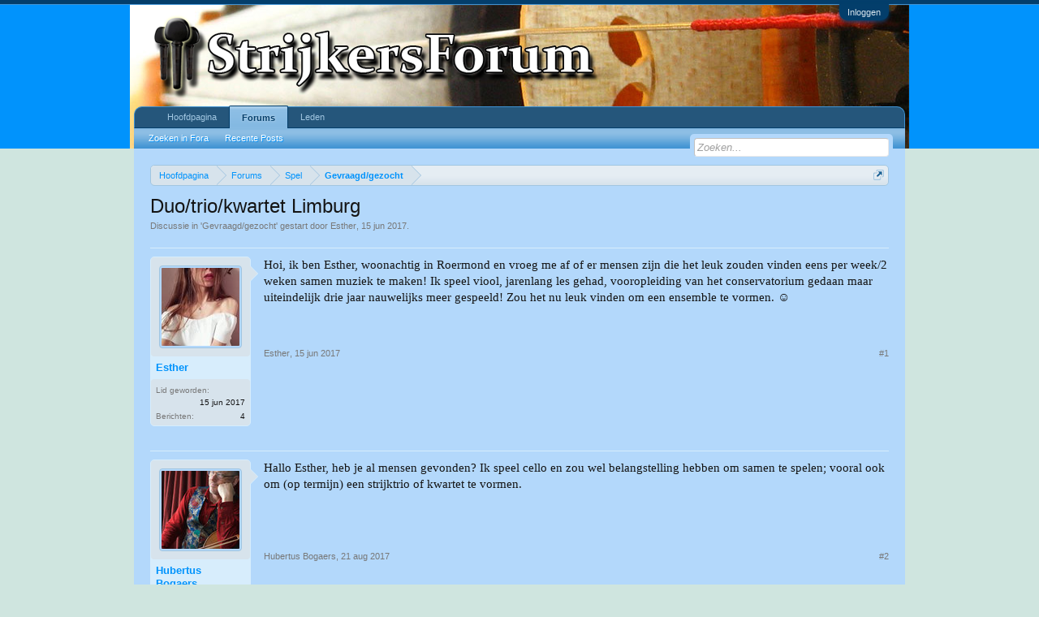

--- FILE ---
content_type: text/html; charset=UTF-8
request_url: https://strijkersforum.nl/threads/duo-trio-kwartet-limburg.4560/
body_size: 12078
content:
<!DOCTYPE html>
<html id="XenForo" lang="" dir="LTR" class="Public NoJs LoggedOut NoSidebar RunDeferred Responsive" xmlns:fb="http://www.facebook.com/2008/fbml">
<head>

	<meta charset="utf-8" />
	<meta http-equiv="X-UA-Compatible" content="IE=Edge,chrome=1" />
	
		<meta name="viewport" content="width=device-width, initial-scale=1">
	
	
		<base href="https://strijkersforum.nl/" />
		<script>
			var _b = document.getElementsByTagName('base')[0], _bH = "https://strijkersforum.nl/";
			if (_b && _b.href != _bH) _b.href = _bH;
		</script>
	

	<title>Duo/trio/kwartet Limburg | StrijkersForum</title>
	<noscript><style>.JsOnly, .jsOnly { display: none !important; }</style></noscript>
	<link rel="stylesheet" href="css.php?css=xenforo,form,public&amp;style=1&amp;dir=LTR&amp;d=1666778355" />
	<link rel="stylesheet" href="css.php?css=bb_code,likes_summary,login_bar,message,message_user_info,share_page,thread_view&amp;style=1&amp;dir=LTR&amp;d=1666778355" />
	
	

	<script>

	var _gaq = [['_setAccount', 'UA-2703576-1'], ['_trackPageview']];
	!function(d, t)
	{
		var g = d.createElement(t),
			s = d.getElementsByTagName(t)[0];	
		g.async = true;
		g.src = ('https:' == d.location.protocol ? 'https://ssl' : 'http://www') + '.google-analytics.com/ga.js';
		s.parentNode.insertBefore(g, s);
	}
	(document, 'script');

	</script>
		<script src="js/jquery/jquery-1.11.0.min.js"></script>	
		
	<script src="js/xenforo/xenforo.js?_v=460082b1"></script>

	
	
	<link rel="apple-touch-icon" sizes="57x57" href="/apple-touch-icon-57x57.png">
	<link rel="apple-touch-icon" sizes="60x60" href="/apple-touch-icon-60x60.png">
	<link rel="apple-touch-icon" sizes="72x72" href="/apple-touch-icon-72x72.png">
	<link rel="apple-touch-icon" sizes="76x76" href="/apple-touch-icon-76x76.png">
	<link rel="apple-touch-icon" sizes="114x114" href="/apple-touch-icon-114x114.png">
	<link rel="apple-touch-icon" sizes="120x120" href="/apple-touch-icon-120x120.png">
	<link rel="apple-touch-icon" sizes="144x144" href="/apple-touch-icon-144x144.png">
	<link rel="apple-touch-icon" sizes="152x152" href="/apple-touch-icon-152x152.png">
	<link rel="apple-touch-icon" sizes="180x180" href="/apple-touch-icon-180x180.png">
	<link rel="icon" type="image/png" href="/favicon-32x32.png" sizes="32x32">
	<link rel="icon" type="image/png" href="/android-chrome-192x192.png" sizes="192x192">
	<link rel="icon" type="image/png" href="/favicon-96x96.png" sizes="96x96">
	<link rel="icon" type="image/png" href="/favicon-16x16.png" sizes="16x16">
	<link rel="mask-icon" href="/safari-pinned-tab.svg" color="#5bbad5">
	<meta name="msapplication-TileColor" content="#da532c">
	<meta name="msapplication-TileImage" content="/mstile-144x144.png">
	<meta name="theme-color" content="#ffffff">	
	<link rel="alternate" type="application/rss+xml" title="RSS feed voor StrijkersForum" href="forums/-/index.rss" />
	
	
	<link rel="canonical" href="https://strijkersforum.nl/threads/duo-trio-kwartet-limburg.4560/" />
	<meta name="description" content="Hoi, ik ben Esther, woonachtig in Roermond en vroeg me af of er mensen zijn die het leuk zouden vinden eens per week/2 weken samen muziek te maken! Ik..." />

</head>

<body class="node21 node20 SelectQuotable">



	

<div id="loginBar">
	<div class="pageWidth">
		<div class="pageContent">	
			<h3 id="loginBarHandle">
				<label for="LoginControl"><a href="login/" class="concealed noOutline">Inloggen</a></label>
			</h3>
			
			<span class="helper"></span>

			
		</div>
	</div>
</div>


<div id="headerMover">
	<div id="headerProxy"></div>

<div id="content" class="thread_view">
	<div class="pageWidth">
		<div class="pageContent">
			<!-- main content area -->
			
			
			
			
						
						
						
						
						<div class="breadBoxTop ">
							
							

<nav>
	
		
			
				
			
		
			
				
			
		
	

	<fieldset class="breadcrumb">
		<a href="misc/quick-navigation-menu?selected=node-21" class="OverlayTrigger jumpMenuTrigger" data-cacheOverlay="true" title="Open snelle navigatie"><!--Spring naar...--></a>
			
		<div class="boardTitle"><strong>StrijkersForum</strong></div>
		
		<span class="crumbs">
			
				<span class="crust homeCrumb" itemscope="itemscope" itemtype="http://data-vocabulary.org/Breadcrumb">
					<a href="https://strijkersforum.nl" class="crumb" rel="up" itemprop="url"><span itemprop="title">Hoofdpagina</span></a>
					<span class="arrow"><span></span></span>
				</span>
			
			
			
				<span class="crust selectedTabCrumb" itemscope="itemscope" itemtype="http://data-vocabulary.org/Breadcrumb">
					<a href="https://strijkersforum.nl/" class="crumb" rel="up" itemprop="url"><span itemprop="title">Forums</span></a>
					<span class="arrow"><span>&gt;</span></span>
				</span>
			
			
			
				
					<span class="crust" itemscope="itemscope" itemtype="http://data-vocabulary.org/Breadcrumb">
						<a href="https://strijkersforum.nl/.#spel.20" class="crumb" rel="up" itemprop="url"><span itemprop="title">Spel</span></a>
						<span class="arrow"><span>&gt;</span></span>
					</span>
				
					<span class="crust" itemscope="itemscope" itemtype="http://data-vocabulary.org/Breadcrumb">
						<a href="https://strijkersforum.nl/forums/gevraagd-gezocht.21/" class="crumb" rel="up" itemprop="url"><span itemprop="title">Gevraagd/gezocht</span></a>
						<span class="arrow"><span>&gt;</span></span>
					</span>
				
			
		</span>
	</fieldset>
</nav>
						</div>
						
						
						
					
						<!--[if lt IE 8]>
							<p class="importantMessage">Je gebruikt een verouderde webbrowser. Het kan mogelijk deze of andere websites niet correct weergeven.<br />Het is raadzaam om je webbrowser te upgraden of een <a href="https://www.google.com/chrome" target="_blank">alternatieve webbrowser</a> te gebruiken.</p>
						<![endif]-->

						
												
						
						
						
												
							<!-- h1 title, description -->
							<div class="titleBar">
								
								<h1>Duo/trio/kwartet Limburg</h1>
								
								<p id="pageDescription" class="muted ">
	Discussie in '<a href="forums/gevraagd-gezocht.21/">Gevraagd/gezocht</a>' gestart door <a href="members/esther.3956/" class="username" dir="auto">Esther</a>, <a href="threads/duo-trio-kwartet-limburg.4560/"><span class="DateTime" title="15 jun 2017 om 09:41">15 jun 2017</span></a>.
</p>
							</div>
						
						
						
						
						
						<!-- main template -->
						

























	




<div class="pageNavLinkGroup">
	<div class="linkGroup SelectionCountContainer">
		
		
	</div>

	
</div>


	<div class="ad_long">

	</div>




<form action="inline-mod/post/switch" method="post"
	class="InlineModForm section"
	data-cookieName="posts"
	data-controls="#InlineModControls"
	data-imodOptions="#ModerationSelect option">

	<ol class="messageList" id="messageList">
		
			
				


<li id="post-49241" class="message   " data-author="Esther">

	

<div class="messageUserInfo" itemscope="itemscope" itemtype="http://data-vocabulary.org/Person">	
<div class="messageUserBlock ">
	
		<div class="avatarHolder">
			<span class="helper"></span>
			<a href="members/esther.3956/" class="avatar Av3956m" data-avatarhtml="true"><img src="data/avatars/m/3/3956.jpg?1497512843" width="96" height="96" alt="Esther" /></a>
			
			<!-- slot: message_user_info_avatar -->
		</div>
	


	
		<h3 class="userText">
			<a href="members/esther.3956/" class="username" dir="auto" itemprop="name">Esther</a>
			
			
			<!-- slot: message_user_info_text -->
		</h3>
	
		
	
		<div class="extraUserInfo">
			
			
				
					<dl class="pairsJustified">
						<dt>Lid geworden:</dt>
						<dd>15 jun 2017</dd>
					</dl>
				
				
				
					<dl class="pairsJustified">
						<dt>Berichten:</dt>
						<dd><a href="search/member?user_id=3956" class="concealed" rel="nofollow">4</a></dd>
					</dl>
				
				
				
				
				
			
				
				
				
				
				
			
				
							
						
			
			
		</div>
	
		


	<span class="arrow"><span></span></span>
</div>
</div>

	<div class="messageInfo primaryContent">
		
		
		
		
		
		<div class="messageContent">		
			<article>
				<blockquote class="messageText SelectQuoteContainer ugc baseHtml">
					
					Hoi, ik ben Esther, woonachtig in Roermond en vroeg me af of er mensen zijn die het leuk zouden vinden eens per week/2 weken samen muziek te maken! Ik speel viool, jarenlang les gehad, vooropleiding van het conservatorium gedaan maar uiteindelijk drie jaar nauwelijks meer gespeeld! Zou het nu leuk vinden om een ensemble te vormen. ☺
					<div class="messageTextEndMarker">&nbsp;</div>
				</blockquote>
			</article>
			
			
		</div>
		
		
		
		
		
		
		
				
		<div class="messageMeta ToggleTriggerAnchor">
			
			<div class="privateControls">
				
				<span class="item muted">
					<span class="authorEnd"><a href="members/esther.3956/" class="username author" dir="auto">Esther</a>,</span>
					<a href="threads/duo-trio-kwartet-limburg.4560/" title="Permalink" class="datePermalink"><span class="DateTime" title="15 jun 2017 om 09:41">15 jun 2017</span></a>
				</span>
				
				
				
				
				
				
				
				
				
				
				
			</div>
			
			<div class="publicControls">
				<a href="threads/duo-trio-kwartet-limburg.4560/" title="Permalink" class="item muted postNumber hashPermalink OverlayTrigger" data-href="posts/49241/permalink">#1</a>
				
				
				
				
			</div>
		</div>
	
		
		<div id="likes-post-49241"></div>
	</div>

	
	
	
	
</li>
			
		
			
				


<li id="post-50122" class="message   " data-author="Hubertus Bogaers">

	

<div class="messageUserInfo" itemscope="itemscope" itemtype="http://data-vocabulary.org/Person">	
<div class="messageUserBlock ">
	
		<div class="avatarHolder">
			<span class="helper"></span>
			<a href="members/hubertus-bogaers.3611/" class="avatar Av3611m" data-avatarhtml="true"><img src="data/avatars/m/3/3611.jpg?1522177720" width="96" height="96" alt="Hubertus Bogaers" /></a>
			
			<!-- slot: message_user_info_avatar -->
		</div>
	


	
		<h3 class="userText">
			<a href="members/hubertus-bogaers.3611/" class="username" dir="auto" itemprop="name">Hubertus Bogaers</a>
			<em class="userTitle" itemprop="title">♫ ♪</em>
			
			<!-- slot: message_user_info_text -->
		</h3>
	
		
	
		<div class="extraUserInfo">
			
			
				
					<dl class="pairsJustified">
						<dt>Lid geworden:</dt>
						<dd>3 nov 2015</dd>
					</dl>
				
				
				
					<dl class="pairsJustified">
						<dt>Berichten:</dt>
						<dd><a href="search/member?user_id=3611" class="concealed" rel="nofollow">932</a></dd>
					</dl>
				
				
				
				
				
			
				
				
				
				
				
			
				
							
						
			
			
		</div>
	
		


	<span class="arrow"><span></span></span>
</div>
</div>

	<div class="messageInfo primaryContent">
		
		
		
		
		
		<div class="messageContent">		
			<article>
				<blockquote class="messageText SelectQuoteContainer ugc baseHtml">
					
					Hallo Esther, heb je al mensen gevonden? Ik speel cello en zou wel belangstelling hebben om samen te spelen; vooral ook om (op termijn) een strijktrio of kwartet te vormen.
					<div class="messageTextEndMarker">&nbsp;</div>
				</blockquote>
			</article>
			
			
		</div>
		
		
		
		
		
		
		
				
		<div class="messageMeta ToggleTriggerAnchor">
			
			<div class="privateControls">
				
				<span class="item muted">
					<span class="authorEnd"><a href="members/hubertus-bogaers.3611/" class="username author" dir="auto">Hubertus Bogaers</a>,</span>
					<a href="threads/duo-trio-kwartet-limburg.4560/#post-50122" title="Permalink" class="datePermalink"><span class="DateTime" title="21 aug 2017 om 09:26">21 aug 2017</span></a>
				</span>
				
				
				
				
				
				
				
				
				
				
				
			</div>
			
			<div class="publicControls">
				<a href="threads/duo-trio-kwartet-limburg.4560/#post-50122" title="Permalink" class="item muted postNumber hashPermalink OverlayTrigger" data-href="posts/50122/permalink">#2</a>
				
				
				
				
			</div>
		</div>
	
		
		<div id="likes-post-50122"></div>
	</div>

	
	
	
	
</li>
			
		
			
				


<li id="post-50123" class="message   " data-author="Esther">

	

<div class="messageUserInfo" itemscope="itemscope" itemtype="http://data-vocabulary.org/Person">	
<div class="messageUserBlock ">
	
		<div class="avatarHolder">
			<span class="helper"></span>
			<a href="members/esther.3956/" class="avatar Av3956m" data-avatarhtml="true"><img src="data/avatars/m/3/3956.jpg?1497512843" width="96" height="96" alt="Esther" /></a>
			
			<!-- slot: message_user_info_avatar -->
		</div>
	


	
		<h3 class="userText">
			<a href="members/esther.3956/" class="username" dir="auto" itemprop="name">Esther</a>
			
			
			<!-- slot: message_user_info_text -->
		</h3>
	
		
	
		<div class="extraUserInfo">
			
			
				
					<dl class="pairsJustified">
						<dt>Lid geworden:</dt>
						<dd>15 jun 2017</dd>
					</dl>
				
				
				
					<dl class="pairsJustified">
						<dt>Berichten:</dt>
						<dd><a href="search/member?user_id=3956" class="concealed" rel="nofollow">4</a></dd>
					</dl>
				
				
				
				
				
			
				
				
				
				
				
			
				
							
						
			
			
		</div>
	
		


	<span class="arrow"><span></span></span>
</div>
</div>

	<div class="messageInfo primaryContent">
		
		
		
		
		
		<div class="messageContent">		
			<article>
				<blockquote class="messageText SelectQuoteContainer ugc baseHtml">
					
					<div class="bbCodeBlock bbCodeQuote" data-author="Huub M. Bogaers">
	<aside>
		
			<div class="attribution type">Huub M. Bogaers zei:
				
					<a href="goto/post?id=50122#post-50122" class="AttributionLink">&uarr;</a>
				
			</div>
		
		<blockquote class="quoteContainer"><div class="quote">Hallo Esther, heb je al mensen gevonden? Ik speel cello en zou wel belangstelling hebben om samen te spelen; vooral ook om (op termijn) een strijktrio of kwartet te vormen.</div><div class="quoteExpand">Klik om te vergroten...</div></blockquote>
	</aside>
</div>Hoi Huub,<br />
Nee je bent de eerste die hier op reageert haha. Heb nog niemand gevonden verder helaas!<br />
Leuk dat je reageert, mij lijkt het ook erg leuk om samen te spelen!
					<div class="messageTextEndMarker">&nbsp;</div>
				</blockquote>
			</article>
			
			
		</div>
		
		
		
		
		
		
		
				
		<div class="messageMeta ToggleTriggerAnchor">
			
			<div class="privateControls">
				
				<span class="item muted">
					<span class="authorEnd"><a href="members/esther.3956/" class="username author" dir="auto">Esther</a>,</span>
					<a href="threads/duo-trio-kwartet-limburg.4560/#post-50123" title="Permalink" class="datePermalink"><span class="DateTime" title="21 aug 2017 om 09:44">21 aug 2017</span></a>
				</span>
				
				
				
				
				
				
				
				
				
				
				
			</div>
			
			<div class="publicControls">
				<a href="threads/duo-trio-kwartet-limburg.4560/#post-50123" title="Permalink" class="item muted postNumber hashPermalink OverlayTrigger" data-href="posts/50123/permalink">#3</a>
				
				
				
				
			</div>
		</div>
	
		
		<div id="likes-post-50123"></div>
	</div>

	
	
	
	
</li>
			
		
			
				


<li id="post-50124" class="message   " data-author="Hubertus Bogaers">

	

<div class="messageUserInfo" itemscope="itemscope" itemtype="http://data-vocabulary.org/Person">	
<div class="messageUserBlock ">
	
		<div class="avatarHolder">
			<span class="helper"></span>
			<a href="members/hubertus-bogaers.3611/" class="avatar Av3611m" data-avatarhtml="true"><img src="data/avatars/m/3/3611.jpg?1522177720" width="96" height="96" alt="Hubertus Bogaers" /></a>
			
			<!-- slot: message_user_info_avatar -->
		</div>
	


	
		<h3 class="userText">
			<a href="members/hubertus-bogaers.3611/" class="username" dir="auto" itemprop="name">Hubertus Bogaers</a>
			<em class="userTitle" itemprop="title">♫ ♪</em>
			
			<!-- slot: message_user_info_text -->
		</h3>
	
		
	
		<div class="extraUserInfo">
			
			
				
					<dl class="pairsJustified">
						<dt>Lid geworden:</dt>
						<dd>3 nov 2015</dd>
					</dl>
				
				
				
					<dl class="pairsJustified">
						<dt>Berichten:</dt>
						<dd><a href="search/member?user_id=3611" class="concealed" rel="nofollow">932</a></dd>
					</dl>
				
				
				
				
				
			
				
				
				
				
				
			
				
							
						
			
			
		</div>
	
		


	<span class="arrow"><span></span></span>
</div>
</div>

	<div class="messageInfo primaryContent">
		
		
		
		
		
		<div class="messageContent">		
			<article>
				<blockquote class="messageText SelectQuoteContainer ugc baseHtml">
					
					zie de pm..
					<div class="messageTextEndMarker">&nbsp;</div>
				</blockquote>
			</article>
			
			
		</div>
		
		
		
		
		
		
		
				
		<div class="messageMeta ToggleTriggerAnchor">
			
			<div class="privateControls">
				
				<span class="item muted">
					<span class="authorEnd"><a href="members/hubertus-bogaers.3611/" class="username author" dir="auto">Hubertus Bogaers</a>,</span>
					<a href="threads/duo-trio-kwartet-limburg.4560/#post-50124" title="Permalink" class="datePermalink"><span class="DateTime" title="21 aug 2017 om 09:57">21 aug 2017</span></a>
				</span>
				
				
				
				
				
				
				
				
				
				
				
			</div>
			
			<div class="publicControls">
				<a href="threads/duo-trio-kwartet-limburg.4560/#post-50124" title="Permalink" class="item muted postNumber hashPermalink OverlayTrigger" data-href="posts/50124/permalink">#4</a>
				
				
				
				
			</div>
		</div>
	
		
		<div id="likes-post-50124"></div>
	</div>

	
	
	
	
</li>
			
		
			
				


<li id="post-50126" class="message   " data-author="Marcelita">

	

<div class="messageUserInfo" itemscope="itemscope" itemtype="http://data-vocabulary.org/Person">	
<div class="messageUserBlock ">
	
		<div class="avatarHolder">
			<span class="helper"></span>
			<a href="members/marcelita.2536/" class="avatar Av2536m" data-avatarhtml="true"><img src="data/avatars/m/2/2536.jpg?1759251415" width="96" height="96" alt="Marcelita" /></a>
			
			<!-- slot: message_user_info_avatar -->
		</div>
	


	
		<h3 class="userText">
			<a href="members/marcelita.2536/" class="username" dir="auto" itemprop="name">Marcelita</a>
			<em class="userTitle" itemprop="title">|♫♫|♫♫|♫♫|</em>
			
			<!-- slot: message_user_info_text -->
		</h3>
	
		
	
		<div class="extraUserInfo">
			
			
				
					<dl class="pairsJustified">
						<dt>Lid geworden:</dt>
						<dd>6 jan 2014</dd>
					</dl>
				
				
				
					<dl class="pairsJustified">
						<dt>Berichten:</dt>
						<dd><a href="search/member?user_id=2536" class="concealed" rel="nofollow">6.186</a></dd>
					</dl>
				
				
				
				
				
			
				
				
				
				
				
			
				
					<dl class="pairsJustified">
						<dt>Homepage:</dt>
						<dd><a href="https://chaletzwillinghaus.nl/muziek" rel="nofollow" target="_blank" itemprop="url">website</a></dd>
					</dl>
				
							
						
			
			
		</div>
	
		


	<span class="arrow"><span></span></span>
</div>
</div>

	<div class="messageInfo primaryContent">
		
		
		
		
		
		<div class="messageContent">		
			<article>
				<blockquote class="messageText SelectQuoteContainer ugc baseHtml">
					
					En zo staan we misschien wel aan de wieg van een heel mooi klinkend duo (en later wellicht trio), waar we mogelijk zelfs nog veel van zullen horen.<img src="styles/default/xenforo/clear.png" class="mceSmilieSprite mceSmilie6" alt=":cool:" title="Cool    :cool:" />
					<div class="messageTextEndMarker">&nbsp;</div>
				</blockquote>
			</article>
			
			
		</div>
		
		
		
		
		
		
		
				
		<div class="messageMeta ToggleTriggerAnchor">
			
			<div class="privateControls">
				
				<span class="item muted">
					<span class="authorEnd"><a href="members/marcelita.2536/" class="username author" dir="auto">Marcelita</a>,</span>
					<a href="threads/duo-trio-kwartet-limburg.4560/#post-50126" title="Permalink" class="datePermalink"><span class="DateTime" title="21 aug 2017 om 22:45">21 aug 2017</span></a>
				</span>
				
				
				
				
				
				
				
				
				
				
				
			</div>
			
			<div class="publicControls">
				<a href="threads/duo-trio-kwartet-limburg.4560/#post-50126" title="Permalink" class="item muted postNumber hashPermalink OverlayTrigger" data-href="posts/50126/permalink">#5</a>
				
				
				
				
			</div>
		</div>
	
		
		<div id="likes-post-50126">
	
	<div class="likesSummary secondaryContent">
		<span class="LikeText">
			<a href="members/esther.3956/" class="username" dir="auto">Esther</a> vindt dit leuk.
		</span>
	</div>
</div>
	</div>

	
	
	
	
</li>
			
		
			
				


<li id="post-50135" class="message   " data-author="Esther">

	

<div class="messageUserInfo" itemscope="itemscope" itemtype="http://data-vocabulary.org/Person">	
<div class="messageUserBlock ">
	
		<div class="avatarHolder">
			<span class="helper"></span>
			<a href="members/esther.3956/" class="avatar Av3956m" data-avatarhtml="true"><img src="data/avatars/m/3/3956.jpg?1497512843" width="96" height="96" alt="Esther" /></a>
			
			<!-- slot: message_user_info_avatar -->
		</div>
	


	
		<h3 class="userText">
			<a href="members/esther.3956/" class="username" dir="auto" itemprop="name">Esther</a>
			
			
			<!-- slot: message_user_info_text -->
		</h3>
	
		
	
		<div class="extraUserInfo">
			
			
				
					<dl class="pairsJustified">
						<dt>Lid geworden:</dt>
						<dd>15 jun 2017</dd>
					</dl>
				
				
				
					<dl class="pairsJustified">
						<dt>Berichten:</dt>
						<dd><a href="search/member?user_id=3956" class="concealed" rel="nofollow">4</a></dd>
					</dl>
				
				
				
				
				
			
				
				
				
				
				
			
				
							
						
			
			
		</div>
	
		


	<span class="arrow"><span></span></span>
</div>
</div>

	<div class="messageInfo primaryContent">
		
		
		
		
		
		<div class="messageContent">		
			<article>
				<blockquote class="messageText SelectQuoteContainer ugc baseHtml">
					
					<div class="bbCodeBlock bbCodeQuote" data-author="Marcelita">
	<aside>
		
			<div class="attribution type">Marcelita zei:
				
					<a href="goto/post?id=50126#post-50126" class="AttributionLink">&uarr;</a>
				
			</div>
		
		<blockquote class="quoteContainer"><div class="quote">En zo staan we misschien wel aan de wieg van een heel mooi klinkend duo (en later wellicht trio), waar we mogelijk zelfs nog veel van zullen horen.<img src="styles/default/xenforo/clear.png" class="mceSmilieSprite mceSmilie6" alt=":cool:" title="Cool    :cool:" /></div><div class="quoteExpand">Klik om te vergroten...</div></blockquote>
	</aside>
</div>Inderdaad!<br />
Als je nog een pianist of altviolist kent die interesse heeft hoor ik het graag! Haha.
					<div class="messageTextEndMarker">&nbsp;</div>
				</blockquote>
			</article>
			
			
		</div>
		
		
		
		
		
		
		
				
		<div class="messageMeta ToggleTriggerAnchor">
			
			<div class="privateControls">
				
				<span class="item muted">
					<span class="authorEnd"><a href="members/esther.3956/" class="username author" dir="auto">Esther</a>,</span>
					<a href="threads/duo-trio-kwartet-limburg.4560/#post-50135" title="Permalink" class="datePermalink"><span class="DateTime" title="22 aug 2017 om 20:52">22 aug 2017</span></a>
				</span>
				
				
				
				
				
				
				
				
				
				
				
			</div>
			
			<div class="publicControls">
				<a href="threads/duo-trio-kwartet-limburg.4560/#post-50135" title="Permalink" class="item muted postNumber hashPermalink OverlayTrigger" data-href="posts/50135/permalink">#6</a>
				
				
				
				
			</div>
		</div>
	
		
		<div id="likes-post-50135"></div>
	</div>

	
	
	
	
</li>
			
		
			
				


<li id="post-50136" class="message   " data-author="Marcelita">

	

<div class="messageUserInfo" itemscope="itemscope" itemtype="http://data-vocabulary.org/Person">	
<div class="messageUserBlock ">
	
		<div class="avatarHolder">
			<span class="helper"></span>
			<a href="members/marcelita.2536/" class="avatar Av2536m" data-avatarhtml="true"><img src="data/avatars/m/2/2536.jpg?1759251415" width="96" height="96" alt="Marcelita" /></a>
			
			<!-- slot: message_user_info_avatar -->
		</div>
	


	
		<h3 class="userText">
			<a href="members/marcelita.2536/" class="username" dir="auto" itemprop="name">Marcelita</a>
			<em class="userTitle" itemprop="title">|♫♫|♫♫|♫♫|</em>
			
			<!-- slot: message_user_info_text -->
		</h3>
	
		
	
		<div class="extraUserInfo">
			
			
				
					<dl class="pairsJustified">
						<dt>Lid geworden:</dt>
						<dd>6 jan 2014</dd>
					</dl>
				
				
				
					<dl class="pairsJustified">
						<dt>Berichten:</dt>
						<dd><a href="search/member?user_id=2536" class="concealed" rel="nofollow">6.186</a></dd>
					</dl>
				
				
				
				
				
			
				
				
				
				
				
			
				
					<dl class="pairsJustified">
						<dt>Homepage:</dt>
						<dd><a href="https://chaletzwillinghaus.nl/muziek" rel="nofollow" target="_blank" itemprop="url">website</a></dd>
					</dl>
				
							
						
			
			
		</div>
	
		


	<span class="arrow"><span></span></span>
</div>
</div>

	<div class="messageInfo primaryContent">
		
		
		
		
		
		<div class="messageContent">		
			<article>
				<blockquote class="messageText SelectQuoteContainer ugc baseHtml">
					
					Volgens mij hebben we op het forum wel een violiste die ook alt speelt én in het zuiden des lands woont, maar als ze het ziet zitten, zal ze zichzelf wel melden (ze is actief op SF).<br />
<br />
En pianist, ja, ik denk dat er best wel strijkers zijn die goed piano kunnen spelen, maar misschien bestaat er een pianistenforum waar je nog meer kans op succes hebt. Ik vermoed immers dat die pianisten hun strijkinstrument een hogere prioriteit geven.
					<div class="messageTextEndMarker">&nbsp;</div>
				</blockquote>
			</article>
			
			
		</div>
		
		
		
		
		
		
		
				
		<div class="messageMeta ToggleTriggerAnchor">
			
			<div class="privateControls">
				
				<span class="item muted">
					<span class="authorEnd"><a href="members/marcelita.2536/" class="username author" dir="auto">Marcelita</a>,</span>
					<a href="threads/duo-trio-kwartet-limburg.4560/#post-50136" title="Permalink" class="datePermalink"><span class="DateTime" title="22 aug 2017 om 22:29">22 aug 2017</span></a>
				</span>
				
				
				
				
				
				
				
				
				
				
				
			</div>
			
			<div class="publicControls">
				<a href="threads/duo-trio-kwartet-limburg.4560/#post-50136" title="Permalink" class="item muted postNumber hashPermalink OverlayTrigger" data-href="posts/50136/permalink">#7</a>
				
				
				
				
			</div>
		</div>
	
		
		<div id="likes-post-50136">
	
	<div class="likesSummary secondaryContent">
		<span class="LikeText">
			<a href="members/esther.3956/" class="username" dir="auto">Esther</a> vindt dit leuk.
		</span>
	</div>
</div>
	</div>

	
	
	
	
</li>
			
		
			
				


<li id="post-50137" class="message  staff " data-author="Oosterhof Vioolbouw">

	

<div class="messageUserInfo" itemscope="itemscope" itemtype="http://data-vocabulary.org/Person">	
<div class="messageUserBlock ">
	
		<div class="avatarHolder">
			<span class="helper"></span>
			<a href="members/oosterhof-vioolbouw.2/" class="avatar Av2m" data-avatarhtml="true"><img src="data/avatars/m/0/2.jpg?1611317026" width="96" height="96" alt="Oosterhof Vioolbouw" /></a>
			
			<!-- slot: message_user_info_avatar -->
		</div>
	


	
		<h3 class="userText">
			<a href="members/oosterhof-vioolbouw.2/" class="username" dir="auto" itemprop="name">Oosterhof Vioolbouw</a>
			<em class="userTitle" itemprop="title">Frits Oosterhof</em>
			<em class="userBanner bannerPrimary wrapped" itemprop="title"><span class="before"></span><strong>Beheerder</strong><span class="after"></span></em>
			<!-- slot: message_user_info_text -->
		</h3>
	
		
	
		<div class="extraUserInfo">
			
			
				
					<dl class="pairsJustified">
						<dt>Lid geworden:</dt>
						<dd>29 mrt 2003</dd>
					</dl>
				
				
				
					<dl class="pairsJustified">
						<dt>Berichten:</dt>
						<dd><a href="search/member?user_id=2" class="concealed" rel="nofollow">14.505</a></dd>
					</dl>
				
				
				
				
				
			
				
				
				
				
				
			
				
					<dl class="pairsJustified">
						<dt>Homepage:</dt>
						<dd><a href="http://oosterhofvioolbouw.nl/" rel="nofollow" target="_blank" itemprop="url">website</a></dd>
					</dl>
				
							
						
			
			
		</div>
	
		


	<span class="arrow"><span></span></span>
</div>
</div>

	<div class="messageInfo primaryContent">
		
		
		
		
		
		<div class="messageContent">		
			<article>
				<blockquote class="messageText SelectQuoteContainer ugc baseHtml">
					
					Als het gaat om een strijktrio of strijkkwartet zoals Huub opperde, hoort een piano daar niet in thuis.
					<div class="messageTextEndMarker">&nbsp;</div>
				</blockquote>
			</article>
			
			
		</div>
		
		
		
		
		
		
		
				
		<div class="messageMeta ToggleTriggerAnchor">
			
			<div class="privateControls">
				
				<span class="item muted">
					<span class="authorEnd"><a href="members/oosterhof-vioolbouw.2/" class="username author" dir="auto">Oosterhof Vioolbouw</a>,</span>
					<a href="threads/duo-trio-kwartet-limburg.4560/#post-50137" title="Permalink" class="datePermalink"><span class="DateTime" title="23 aug 2017 om 10:56">23 aug 2017</span></a>
				</span>
				
				
				
				
				
				
				
				
				
				
				
			</div>
			
			<div class="publicControls">
				<a href="threads/duo-trio-kwartet-limburg.4560/#post-50137" title="Permalink" class="item muted postNumber hashPermalink OverlayTrigger" data-href="posts/50137/permalink">#8</a>
				
				
				
				
			</div>
		</div>
	
		
		<div id="likes-post-50137"></div>
	</div>

	
	
	
	
</li>
			
		
			
				


<li id="post-50138" class="message   " data-author="Esther">

	

<div class="messageUserInfo" itemscope="itemscope" itemtype="http://data-vocabulary.org/Person">	
<div class="messageUserBlock ">
	
		<div class="avatarHolder">
			<span class="helper"></span>
			<a href="members/esther.3956/" class="avatar Av3956m" data-avatarhtml="true"><img src="data/avatars/m/3/3956.jpg?1497512843" width="96" height="96" alt="Esther" /></a>
			
			<!-- slot: message_user_info_avatar -->
		</div>
	


	
		<h3 class="userText">
			<a href="members/esther.3956/" class="username" dir="auto" itemprop="name">Esther</a>
			
			
			<!-- slot: message_user_info_text -->
		</h3>
	
		
	
		<div class="extraUserInfo">
			
			
				
					<dl class="pairsJustified">
						<dt>Lid geworden:</dt>
						<dd>15 jun 2017</dd>
					</dl>
				
				
				
					<dl class="pairsJustified">
						<dt>Berichten:</dt>
						<dd><a href="search/member?user_id=3956" class="concealed" rel="nofollow">4</a></dd>
					</dl>
				
				
				
				
				
			
				
				
				
				
				
			
				
							
						
			
			
		</div>
	
		


	<span class="arrow"><span></span></span>
</div>
</div>

	<div class="messageInfo primaryContent">
		
		
		
		
		
		<div class="messageContent">		
			<article>
				<blockquote class="messageText SelectQuoteContainer ugc baseHtml">
					
					<div class="bbCodeBlock bbCodeQuote" data-author="Oosterhof Vioolbouw">
	<aside>
		
			<div class="attribution type">Oosterhof Vioolbouw zei:
				
					<a href="goto/post?id=50137#post-50137" class="AttributionLink">&uarr;</a>
				
			</div>
		
		<blockquote class="quoteContainer"><div class="quote">Als het gaat om een strijktrio of strijkkwartet zoals Huub opperde, hoort een piano daar niet in thuis.</div><div class="quoteExpand">Klik om te vergroten...</div></blockquote>
	</aside>
</div>Nee dan gaat het uiteraard om een pianotrio, dat leek ons ook wel wat. <img src="styles/default/xenforo/clear.png" class="mceSmilieSprite mceSmilie2" alt=";)" title="Wink    ;)" />
					<div class="messageTextEndMarker">&nbsp;</div>
				</blockquote>
			</article>
			
			
		</div>
		
		
		
		
		
		
		
				
		<div class="messageMeta ToggleTriggerAnchor">
			
			<div class="privateControls">
				
				<span class="item muted">
					<span class="authorEnd"><a href="members/esther.3956/" class="username author" dir="auto">Esther</a>,</span>
					<a href="threads/duo-trio-kwartet-limburg.4560/#post-50138" title="Permalink" class="datePermalink"><span class="DateTime" title="23 aug 2017 om 11:28">23 aug 2017</span></a>
				</span>
				
				
				
				
				
				
				
				
				
				
				
			</div>
			
			<div class="publicControls">
				<a href="threads/duo-trio-kwartet-limburg.4560/#post-50138" title="Permalink" class="item muted postNumber hashPermalink OverlayTrigger" data-href="posts/50138/permalink">#9</a>
				
				
				
				
			</div>
		</div>
	
		
		<div id="likes-post-50138"></div>
	</div>

	
	
	
	
</li>
			
		
			
				


<li id="post-54719" class="message   " data-author="Ron">

	

<div class="messageUserInfo" itemscope="itemscope" itemtype="http://data-vocabulary.org/Person">	
<div class="messageUserBlock ">
	
		<div class="avatarHolder">
			<span class="helper"></span>
			<a href="members/ron.4136/" class="avatar Av4136m" data-avatarhtml="true"><img src="styles/default/xenforo/avatars/avatar_male_m.png" width="96" height="96" alt="Ron" /></a>
			
			<!-- slot: message_user_info_avatar -->
		</div>
	


	
		<h3 class="userText">
			<a href="members/ron.4136/" class="username" dir="auto" itemprop="name">Ron</a>
			
			
			<!-- slot: message_user_info_text -->
		</h3>
	
		
	
		<div class="extraUserInfo">
			
			
				
					<dl class="pairsJustified">
						<dt>Lid geworden:</dt>
						<dd>13 feb 2018</dd>
					</dl>
				
				
				
					<dl class="pairsJustified">
						<dt>Berichten:</dt>
						<dd><a href="search/member?user_id=4136" class="concealed" rel="nofollow">7</a></dd>
					</dl>
				
				
				
				
				
			
				
				
				
				
				
			
				
							
						
			
			
		</div>
	
		


	<span class="arrow"><span></span></span>
</div>
</div>

	<div class="messageInfo primaryContent">
		
		
		
		
		
		<div class="messageContent">		
			<article>
				<blockquote class="messageText SelectQuoteContainer ugc baseHtml">
					
					Als jullie nog steeds een pianist zoeken houd ik me aanbevolen... Ik ben al een tijdje op zoek naar andere (gevorderde) amateurs om kamermuziekrepertoire te spelen, gewoon voor de lol. Pas recent eraan gedacht om specifiek op een site als strijkersforum te kijken.
					<div class="messageTextEndMarker">&nbsp;</div>
				</blockquote>
			</article>
			
			
		</div>
		
		
		
		
		
		
		
				
		<div class="messageMeta ToggleTriggerAnchor">
			
			<div class="privateControls">
				
				<span class="item muted">
					<span class="authorEnd"><a href="members/ron.4136/" class="username author" dir="auto">Ron</a>,</span>
					<a href="threads/duo-trio-kwartet-limburg.4560/#post-54719" title="Permalink" class="datePermalink"><span class="DateTime" title="13 feb 2018 om 17:51">13 feb 2018</span></a>
				</span>
				
				
				
				
				
				
				
				
				
				
				
			</div>
			
			<div class="publicControls">
				<a href="threads/duo-trio-kwartet-limburg.4560/#post-54719" title="Permalink" class="item muted postNumber hashPermalink OverlayTrigger" data-href="posts/54719/permalink">#10</a>
				
				
				
				
			</div>
		</div>
	
		
		<div id="likes-post-54719">
	
	<div class="likesSummary secondaryContent">
		<span class="LikeText">
			<a href="members/marcelita.2536/" class="username" dir="auto">Marcelita</a> vindt dit leuk.
		</span>
	</div>
</div>
	</div>

	
	
	
	
</li>
			
		
			
				


<li id="post-54722" class="message   " data-author="Marcelita">

	

<div class="messageUserInfo" itemscope="itemscope" itemtype="http://data-vocabulary.org/Person">	
<div class="messageUserBlock ">
	
		<div class="avatarHolder">
			<span class="helper"></span>
			<a href="members/marcelita.2536/" class="avatar Av2536m" data-avatarhtml="true"><img src="data/avatars/m/2/2536.jpg?1759251415" width="96" height="96" alt="Marcelita" /></a>
			
			<!-- slot: message_user_info_avatar -->
		</div>
	


	
		<h3 class="userText">
			<a href="members/marcelita.2536/" class="username" dir="auto" itemprop="name">Marcelita</a>
			<em class="userTitle" itemprop="title">|♫♫|♫♫|♫♫|</em>
			
			<!-- slot: message_user_info_text -->
		</h3>
	
		
	
		<div class="extraUserInfo">
			
			
				
					<dl class="pairsJustified">
						<dt>Lid geworden:</dt>
						<dd>6 jan 2014</dd>
					</dl>
				
				
				
					<dl class="pairsJustified">
						<dt>Berichten:</dt>
						<dd><a href="search/member?user_id=2536" class="concealed" rel="nofollow">6.186</a></dd>
					</dl>
				
				
				
				
				
			
				
				
				
				
				
			
				
					<dl class="pairsJustified">
						<dt>Homepage:</dt>
						<dd><a href="https://chaletzwillinghaus.nl/muziek" rel="nofollow" target="_blank" itemprop="url">website</a></dd>
					</dl>
				
							
						
			
			
		</div>
	
		


	<span class="arrow"><span></span></span>
</div>
</div>

	<div class="messageInfo primaryContent">
		
		
		
		
		
		<div class="messageContent">		
			<article>
				<blockquote class="messageText SelectQuoteContainer ugc baseHtml">
					
					Dat was dus ook een goed idee, want zo zie je maar!<br />
<br />
Welkom op dit forum als geïnteresseerde in violisten en cellisten voor een te vormen ensemble!
					<div class="messageTextEndMarker">&nbsp;</div>
				</blockquote>
			</article>
			
			
		</div>
		
		
		
		
		
		
		
				
		<div class="messageMeta ToggleTriggerAnchor">
			
			<div class="privateControls">
				
				<span class="item muted">
					<span class="authorEnd"><a href="members/marcelita.2536/" class="username author" dir="auto">Marcelita</a>,</span>
					<a href="threads/duo-trio-kwartet-limburg.4560/#post-54722" title="Permalink" class="datePermalink"><span class="DateTime" title="13 feb 2018 om 18:30">13 feb 2018</span></a>
				</span>
				
				
				
				
				
				
				
				
				
				
				
			</div>
			
			<div class="publicControls">
				<a href="threads/duo-trio-kwartet-limburg.4560/#post-54722" title="Permalink" class="item muted postNumber hashPermalink OverlayTrigger" data-href="posts/54722/permalink">#11</a>
				
				
				
				
			</div>
		</div>
	
		
		<div id="likes-post-54722"></div>
	</div>

	
	
	
	
</li>
			
		
			
				


<li id="post-70611" class="message   " data-author="Truus01">

	

<div class="messageUserInfo" itemscope="itemscope" itemtype="http://data-vocabulary.org/Person">	
<div class="messageUserBlock ">
	
		<div class="avatarHolder">
			<span class="helper"></span>
			<a href="members/truus01.4961/" class="avatar Av4961m" data-avatarhtml="true"><img src="styles/default/xenforo/avatars/avatar_female_m.png" width="96" height="96" alt="Truus01" /></a>
			
			<!-- slot: message_user_info_avatar -->
		</div>
	


	
		<h3 class="userText">
			<a href="members/truus01.4961/" class="username" dir="auto" itemprop="name">Truus01</a>
			
			
			<!-- slot: message_user_info_text -->
		</h3>
	
		
	
		<div class="extraUserInfo">
			
			
				
					<dl class="pairsJustified">
						<dt>Lid geworden:</dt>
						<dd>4 jan 2023</dd>
					</dl>
				
				
				
					<dl class="pairsJustified">
						<dt>Berichten:</dt>
						<dd><a href="search/member?user_id=4961" class="concealed" rel="nofollow">1</a></dd>
					</dl>
				
				
				
				
				
			
				
				
				
				
				
			
				
							
						
			
			
		</div>
	
		


	<span class="arrow"><span></span></span>
</div>
</div>

	<div class="messageInfo primaryContent">
		
		
		
		
		
		<div class="messageContent">		
			<article>
				<blockquote class="messageText SelectQuoteContainer ugc baseHtml">
					
					<div class="bbCodeBlock bbCodeQuote" data-author="Esther">
	<aside>
		
			<div class="attribution type">Esther zei:
				
					<a href="goto/post?id=49241#post-49241" class="AttributionLink">&uarr;</a>
				
			</div>
		
		<blockquote class="quoteContainer"><div class="quote">Hoi, ik ben Esther, woonachtig in Roermond en vroeg me af of er mensen zijn die het leuk zouden vinden eens per week/2 weken samen muziek te maken! Ik speel viool, jarenlang les gehad, vooropleiding van het conservatorium gedaan maar uiteindelijk drie jaar nauwelijks meer gespeeld! Zou het nu leuk vinden om een ensemble te vormen. ☺</div><div class="quoteExpand">Klik om te vergroten...</div></blockquote>
	</aside>
</div>Dag Esther,<br />
<br />
Ik heb jouw oproep gelezen. Ik ben voormalig professioneel violiste, nu gepensioneerd, en sinds geruime tijd overgestapt op altviool. Ik speel nog steeds in een ensemble, het Thesis ensemble, dat bestaat uit een klarinettist, pianist en mezelf. Kunnen we een keer contact hebben met elkaar als je geïnteresseerd bent? Ook wij zoeken mensen om mee samen te spelen en ons repertoire ev. uit te kunnen breiden. Groet, Truus
					<div class="messageTextEndMarker">&nbsp;</div>
				</blockquote>
			</article>
			
			
		</div>
		
		
		
			<div class="editDate">
			
				Laatst bewerkt door een moderator: <span class="DateTime" title="6 jan 2023 om 11:01">6 jan 2023</span>
			
			</div>
		
		
		
		
		
				
		<div class="messageMeta ToggleTriggerAnchor">
			
			<div class="privateControls">
				
				<span class="item muted">
					<span class="authorEnd"><a href="members/truus01.4961/" class="username author" dir="auto">Truus01</a>,</span>
					<a href="threads/duo-trio-kwartet-limburg.4560/#post-70611" title="Permalink" class="datePermalink"><span class="DateTime" title="5 jan 2023 om 20:58">5 jan 2023</span></a>
				</span>
				
				
				
				
				
				
				
				
				
				
				
			</div>
			
			<div class="publicControls">
				<a href="threads/duo-trio-kwartet-limburg.4560/#post-70611" title="Permalink" class="item muted postNumber hashPermalink OverlayTrigger" data-href="posts/70611/permalink">#12</a>
				
				
				
				
			</div>
		</div>
	
		
		<div id="likes-post-70611"></div>
	</div>

	
	
	
	
</li>
			
		
		
	</ol>

	

	<input type="hidden" name="_xfToken" value="" />

</form>


	<div class="pageNavLinkGroup">
		
			
				<div class="linkGroup">
					
						<label for="LoginControl"><a href="login/" class="concealed element">(Je moet inloggen of registreren om hier te kunnen reageren.)</a></label>
					
				</div>
			
			<div class="linkGroup" style="display: none"><a href="javascript:" class="muted JsOnly DisplayIgnoredContent Tooltip" title="Toon verborgen inhoud door ">Toon Genegeerde Inhoud</a></div>

			
		
	</div>











	



	

	<div class="sharePage">
		<h3 class="textHeading larger">Deel Deze Pagina</h3>
		
			
			
				<div class="tweet shareControl">
					<a href="https://twitter.com/share" class="twitter-share-button"
						data-count="horizontal"
						data-lang=""
						data-url="https://strijkersforum.nl/threads/duo-trio-kwartet-limburg.4560/"
						data-text="Duo/trio/kwartet Limburg"
						
						>Tweet</a>
				</div>
			
			
				<div class="plusone shareControl">
					<div class="g-plusone" data-size="medium" data-count="true" data-href="https://strijkersforum.nl/threads/duo-trio-kwartet-limburg.4560/"></div>
				</div>
			
			
			
		
	</div>

						
						
	<div class="ad_long" align="center">
	</div>

						
						
							<!-- login form, to be moved to the upper drop-down -->
							







<form action="login/login" method="post" class="xenForm " id="login" style="display:none">

	

	<div class="ctrlWrapper">
		<dl class="ctrlUnit">
			<dt><label for="LoginControl">Je naam of e-mailadres:</label></dt>
			<dd><input type="text" name="login" id="LoginControl" class="textCtrl" tabindex="101" /></dd>
		</dl>
	
	
		<dl class="ctrlUnit">
			<dt>
				<label for="ctrl_password">Heb je al een account?</label>
			</dt>
			<dd>
				<ul>
					<li><label for="ctrl_not_registered"><input type="radio" name="register" value="1" id="ctrl_not_registered" tabindex="105" />
						Nee, nu een account aanmaken.</label></li>
					<li><label for="ctrl_registered"><input type="radio" name="register" value="0" id="ctrl_registered" tabindex="105" checked="checked" class="Disabler" />
						Ja, mijn wachtwoord is:</label></li>
					<li id="ctrl_registered_Disabler">
						<input type="password" name="password" class="textCtrl" id="ctrl_password" tabindex="102" />
						<div class="lostPassword"><a href="lost-password/" class="OverlayTrigger OverlayCloser" tabindex="106">Je wachtwoord vergeten?</a></div>
					</li>
				</ul>
			</dd>
		</dl>
	
		
		<dl class="ctrlUnit submitUnit">
			<dt></dt>
			<dd>
				<input type="submit" class="button primary" value="Inloggen" tabindex="104" data-loginPhrase="Inloggen" data-signupPhrase="Aanmelden" />
				<label for="ctrl_remember" class="rememberPassword"><input type="checkbox" name="remember" value="1" id="ctrl_remember" tabindex="103" /> Ingelogd blijven</label>
			</dd>
		</dl>
	</div>

	<input type="hidden" name="cookie_check" value="1" />
	<input type="hidden" name="redirect" value="/threads/duo-trio-kwartet-limburg.4560/" />
	<input type="hidden" name="_xfToken" value="" />

</form>
						
						
					
			
						
			<div class="breadBoxBottom">

<nav>
	

	<fieldset class="breadcrumb">
		<a href="misc/quick-navigation-menu?selected=node-21" class="OverlayTrigger jumpMenuTrigger" data-cacheOverlay="true" title="Open snelle navigatie"><!--Spring naar...--></a>
			
		<div class="boardTitle"><strong>StrijkersForum</strong></div>
		
		<span class="crumbs">
			
				<span class="crust homeCrumb">
					<a href="https://strijkersforum.nl" class="crumb"><span>Hoofdpagina</span></a>
					<span class="arrow"><span></span></span>
				</span>
			
			
			
				<span class="crust selectedTabCrumb">
					<a href="https://strijkersforum.nl/" class="crumb"><span>Forums</span></a>
					<span class="arrow"><span>&gt;</span></span>
				</span>
			
			
			
				
					<span class="crust">
						<a href="https://strijkersforum.nl/.#spel.20" class="crumb"><span>Spel</span></a>
						<span class="arrow"><span>&gt;</span></span>
					</span>
				
					<span class="crust">
						<a href="https://strijkersforum.nl/forums/gevraagd-gezocht.21/" class="crumb"><span>Gevraagd/gezocht</span></a>
						<span class="arrow"><span>&gt;</span></span>
					</span>
				
			
		</span>
	</fieldset>
</nav></div>
			
						
			
						
		</div>
	</div>
</div>

<header>
	


<div id="header">
	<div id="logoBlock">
	<div class="pageWidth">
		<div class="pageContent">
			
			
			<div id="logo"><a href="https://strijkersforum.nl">
				<span></span>
				<img src="/strijkersforum-logo.png" alt="StrijkersForum" />
			</a></div>
			
			<span class="helper"></span>
		</div>
	</div>
</div>
	

<div id="navigation" class="pageWidth withSearch">
	<div class="pageContent">
		<nav>

<div class="navTabs">
	<ul class="publicTabs">
	
		<!-- home -->
		
			<li class="navTab home PopupClosed"><a href="https://strijkersforum.nl" class="navLink">Hoofdpagina</a></li>
		
		
		
		<!-- extra tabs: home -->
		
		
		
		<!-- forums -->
		
			<li class="navTab forums selected">
			
				<a href="https://strijkersforum.nl/" class="navLink">Forums</a>
				<a href="https://strijkersforum.nl/" class="SplitCtrl" rel="Menu"></a>
				
				<div class="tabLinks forumsTabLinks">
					<div class="primaryContent menuHeader">
						<h3>Forums</h3>
						<div class="muted">Snelle Links</div>
					</div>
					<ul class="secondaryContent blockLinksList">
					
						
						<li><a href="search/?type=post">Zoeken in Fora</a></li>
						
						<li><a href="find-new/posts" rel="nofollow">Recente Posts</a></li>
					
					</ul>
				</div>
			</li>
		
		
		
		<!-- extra tabs: middle -->
		
		
		
		<!-- members -->
		
			<li class="navTab members Popup PopupControl PopupClosed">
			
				<a href="https://strijkersforum.nl/members/" class="navLink">Leden</a>
				<a href="https://strijkersforum.nl/members/" class="SplitCtrl" rel="Menu"></a>
				
				<div class="Menu JsOnly tabMenu membersTabLinks">
					<div class="primaryContent menuHeader">
						<h3>Leden</h3>
						<div class="muted">Snelle Links</div>
					</div>
					<ul class="secondaryContent blockLinksList">
					
						<li><a href="members/">Meest actieve leden</a></li>
						
						<li><a href="online/">Huidige Bezoekers</a></li>
						<li><a href="recent-activity/">Recente Activiteit</a></li>
						
					
					</ul>
				</div>
			</li>
						
		
		<!-- extra tabs: end -->
		

		<!-- responsive popup -->
		<li class="navTab navigationHiddenTabs Popup PopupControl PopupClosed" style="display:none">	
						
			<a rel="Menu" class="navLink NoPopupGadget"><span class="menuIcon">Menu</span></a>
			
			<div class="Menu JsOnly blockLinksList primaryContent" id="NavigationHiddenMenu"></div>
		</li>
			
		
		<!-- no selection -->
		
		
	</ul>
	
	
</div>

<span class="helper"></span>
			
		</nav>	
	</div>
</div>
	

<div id="searchBar" class="pageWidth">
	
	<span id="QuickSearchPlaceholder" title="Zoeken">Zoeken</span>
	<fieldset id="QuickSearch">
		<form action="search/search" method="post" class="formPopup">
			
			<div class="primaryControls">
				<!-- block: primaryControls -->
				<input type="search" name="keywords" value="" class="textCtrl" placeholder="Zoeken..." results="0" title="Voer je zoekopdracht in en sla enter" id="QuickSearchQuery" />				
				<!-- end block: primaryControls -->
			</div>
			
			<div class="secondaryControls">
				<div class="controlsWrapper">
				
					<!-- block: secondaryControls -->
					<dl class="ctrlUnit">
						<dt></dt>
						<dd><ul>
							<li><label><input type="checkbox" name="title_only" value="1"
								id="search_bar_title_only" class="AutoChecker"
								data-uncheck="#search_bar_thread" /> Zoek alleen in titels</label></li>
						</ul></dd>
					</dl>
				
					<dl class="ctrlUnit">
						<dt><label for="searchBar_users">Geplaatst door Lid:</label></dt>
						<dd>
							<input type="text" name="users" value="" class="textCtrl AutoComplete" id="searchBar_users" />
							<p class="explain">Scheid namen met een komma.</p>
						</dd>
					</dl>
				
					<dl class="ctrlUnit">
						<dt><label for="searchBar_date">Nieuwer Dan:</label></dt>
						<dd><input type="date" name="date" value="" class="textCtrl" id="searchBar_date" /></dd>
					</dl>
					
					
					<dl class="ctrlUnit">
						<dt></dt>
						<dd><ul>
								
									<li><label title="Zoek alleen Duo/trio/kwartet Limburg"><input type="checkbox" name="type[post][thread_id]" value="4560"
	id="search_bar_thread" class="AutoChecker"
	data-uncheck="#search_bar_title_only, #search_bar_nodes" /> Zoek alleen in dit topic</label></li>
								
									<li><label title="Zoek alleen Gevraagd/gezocht"><input type="checkbox" name="nodes[]" value="21"
	id="search_bar_nodes" class="Disabler AutoChecker" checked="checked"
	data-uncheck="#search_bar_thread" /> Zoek alleen in dit forum</label>
	<ul id="search_bar_nodes_Disabler">
		<li><label><input type="checkbox" name="type[post][group_discussion]" value="1"
			id="search_bar_group_discussion" class="AutoChecker"
			data-uncheck="#search_bar_thread" /> Resultaten weergeven als topics</label></li>
	</ul></li>
								
						</ul></dd>
					</dl>
					
				</div>
				<!-- end block: secondaryControls -->
				
				<dl class="ctrlUnit submitUnit">
					<dt></dt>
					<dd>
						<input type="submit" value="Zoeken" class="button primary Tooltip" title="Zoek Nu" />
						<div class="Popup" id="commonSearches">
							<a rel="Menu" class="button NoPopupGadget Tooltip" title="Nuttige Zoekopdrachten" data-tipclass="flipped"><span class="arrowWidget"></span></a>
							<div class="Menu">
								<div class="primaryContent menuHeader">
									<h3>Nuttige Zoekopdrachten</h3>
								</div>
								<ul class="secondaryContent blockLinksList">
									<!-- block: useful_searches -->
									<li><a href="find-new/posts?recent=1" rel="nofollow">Recente Posts</a></li>
									
									<!-- end block: useful_searches -->
								</ul>
							</div>
						</div>
						<a href="search/" class="button moreOptions Tooltip" title="Geavanceerd Zoeken">Meer...</a>
					</dd>
				</dl>
				
			</div>
			
			<input type="hidden" name="_xfToken" value="" />
		</form>		
	</fieldset>
	
</div>
</div>

	
	
</header>

</div>

<footer>
	


<div class="footer">
	<div class="pageWidth">
		<div class="pageContent">
			
			<dl class="choosers">
				
				
					<dt>Taal</dt>
					<dd><a href="misc/language?redirect=%2Fthreads%2Fduo-trio-kwartet-limburg.4560%2F" class="OverlayTrigger Tooltip" title="Talenkiezer" rel="nofollow">Nederlands</a></dd>
				
			</dl>
			
			
			<ul class="footerLinks">
			
				
					<li><a href="misc/contact" class="OverlayTrigger" data-overlayOptions="{&quot;fixed&quot;:false}">Contact Opnemen</a></li>
				
				<li><a href="help/">Help</a></li>
				<li><a href="https://strijkersforum.nl" class="homeLink">Hoofdpagina</a></li>
				<li><a href="/threads/duo-trio-kwartet-limburg.4560/#navigation" class="topLink">Terug Naar Boven</a></li>
				<li><a href="forums/-/index.rss" rel="alternate" class="globalFeed" target="_blank"
					title="RSS feed voor StrijkersForum">RSS</a></li>
			
			</ul>
			
			<span class="helper"></span>
		</div>
	</div>
</div>

<div class="footerLegal">
	<div class="pageWidth">
		<div class="pageContent">
			<ul id="legal">
			
				<li><a href="help/terms">Voorwaarden en Regels</a></li>
				
			
			</ul>
			
			<div id="copyright"><a href="http://xenforo.com" class="concealed">Forum software by XenForo&trade; <span>&copy;2010-2014 XenForo Ltd.</span></a> </div>
			
			
<div id="madeby"> StrijkersForum is een uitgave van <a target="_blank" href="http://oosterhofvioolbouw.nl/">Oosterhof Vioolbouw</a></div>
<div id="sponsors"></div>

		
			
			
			<span class="helper"></span>
		</div>
	</div>	
</div>

</footer>

<script>


jQuery.extend(true, XenForo,
{
	visitor: { user_id: 0 },
	serverTimeInfo:
	{
		now: 1763637302,
		today: 1763593200,
		todayDow: 4
	},
	_lightBoxUniversal: "0",
	_enableOverlays: "1",
	_animationSpeedMultiplier: "1",
	_overlayConfig:
	{
		top: "10%",
		speed: 200,
		closeSpeed: 100,
		mask:
		{
			color: "rgb(255, 255, 255)",
			opacity: "0.6",
			loadSpeed: 200,
			closeSpeed: 100
		}
	},
	_ignoredUsers: [],
	_loadedScripts: {"thread_view":true,"message":true,"bb_code":true,"message_user_info":true,"likes_summary":true,"share_page":true,"login_bar":true},
	_cookieConfig: { path: "/", domain: "", prefix: "xf_"},
	_csrfToken: "",
	_csrfRefreshUrl: "login/csrf-token-refresh",
	_jsVersion: "460082b1"
});
jQuery.extend(XenForo.phrases,
{
	cancel: "Annuleren",

	a_moment_ago:    "een moment geleden",
	one_minute_ago:  "1 minuut geleden",
	x_minutes_ago:   "%minutes% minuten geleden",
	today_at_x:      "Vandaag om %time%",
	yesterday_at_x:  "Gisteren om %time%",
	day_x_at_time_y: "%day% om %time%",

	day0: "zondag",
	day1: "maandag",
	day2: "dinsdag",
	day3: "woensdag",
	day4: "donderdag",
	day5: "vrijdag",
	day6: "zaterdag",

	_months: "januari,februari,maart,april,mei,juni,juli,augustus,september,oktober,november,december",
	_daysShort: "zo,ma,di,wo,do,vr,za",

	following_error_occurred: "De volgende fout is opgetreden",
	server_did_not_respond_in_time_try_again: "De server heeft niet tijdig gereageerd. Gelieve opnieuw te proberen.",
	logging_in: "Inloggen",
	click_image_show_full_size_version: "Klik op deze afbeelding om een versie op volledige grootte te tonen.",
	show_hidden_content_by_x: "Toon verborgen inhoud door {names}"
});

// Facebook Javascript SDK
XenForo.Facebook.appId = "";
XenForo.Facebook.forceInit = false;


</script>




</body>
</html>

--- FILE ---
content_type: text/html; charset=utf-8
request_url: https://accounts.google.com/o/oauth2/postmessageRelay?parent=https%3A%2F%2Fstrijkersforum.nl&jsh=m%3B%2F_%2Fscs%2Fabc-static%2F_%2Fjs%2Fk%3Dgapi.lb.en.W5qDlPExdtA.O%2Fd%3D1%2Frs%3DAHpOoo8JInlRP_yLzwScb00AozrrUS6gJg%2Fm%3D__features__
body_size: 162
content:
<!DOCTYPE html><html><head><title></title><meta http-equiv="content-type" content="text/html; charset=utf-8"><meta http-equiv="X-UA-Compatible" content="IE=edge"><meta name="viewport" content="width=device-width, initial-scale=1, minimum-scale=1, maximum-scale=1, user-scalable=0"><script src='https://ssl.gstatic.com/accounts/o/2580342461-postmessagerelay.js' nonce="ZzrouUSU2kuPA7qkuU4u6w"></script></head><body><script type="text/javascript" src="https://apis.google.com/js/rpc:shindig_random.js?onload=init" nonce="ZzrouUSU2kuPA7qkuU4u6w"></script></body></html>